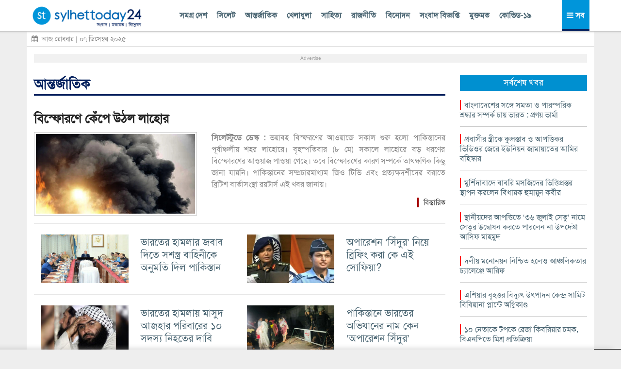

--- FILE ---
content_type: text/html; charset=UTF-8
request_url: https://www.sylhettoday24.news/news/category/International/154
body_size: 11216
content:
<!DOCTYPE html PUBLIC "-//W3C//DTD XHTML 1.0 Strict//EN" "http://www.w3.org/TR/xhtml1/DTD/xhtml1-strict.dtd">
<html lang="en-US">
   <head><meta http-equiv="Content-Type" content="text/html; charset=utf-8">
		
		<meta property="fb:pages" content="567967580002498" />
		<meta http-equiv="X-UA-Compatible" content="IE=edge,chrome=1"/>
		<meta name="viewport" content="width=device-width, initial-scale=1, maximum-scale=1"/>
        <meta name="google-site-verification" content="ZYJZAAOYp5Ielvm_VvW-5I5LrNzxcOCcg1pjbrV6a_s" />
         <meta name="facebook-domain-verification" content="pzz4097pca1sjihvhbdoqrqfeaojh8" />         				<!---
		<script async src="https://cdn.unibotscdn.com/player/mvp/player.js"></script>
        <script async src="https://cdn.unibots.in/headerbidding/common/hb.js"></script> --->
		<script async src="https://pagead2.googlesyndication.com/pagead/js/adsbygoogle.js?client=ca-pub-5248664437668325" crossorigin="anonymous"></script>
	
		
				
		<title>  International - Sylhet Today 24 </title>
		 <meta http-equiv="refresh" content="600"/> 		<meta name="author" content="Sylhet Today 24"/>
		<meta name='designer' content='IT Lab Solutions Ltd.'/>
		<meta name="keywords" content="sylhet news 24,sylhet news online, sylhet news today, sylhet online news 24,sylhet newspaper online,sylhet news 24 com,sylhet beanibazar news,sylhet golapgonj news,সিলেট নিউজ,সিলেটের নিউজ,সিলেট অনলাইন নিউজ,সিলেট খবর,সিলেটের খবর,bd news 24,bangla news 24,all bangla news,banglanews,bd news24,bd news bangla,allbanglanewspaper,online bangla newspaper,bangladesh news 24,bangla news24,sylhet news,bd news 24 bangla,online bangla news,bangla news online,live bangla news,bangladeshi newspaper online,bangla news live,bangla newspaper 24,online bangla newspaper,bangla news24,IT Lab Solutions."/>

					<meta name="description" content="Sylhet Today 24 is the best online Bangla news portal providing news of Sylhet, Bangladesh and international news 24 hour live. Stay for latest Sylhet News."/>
			<meta property="og:description" content="Sylhet Today 24 is the best online Bangla news portal providing news of Sylhet, Bangladesh and international news 24 hour live. Stay for latest Sylhet News."/>  
		
		<meta property="og:image" content="https://www.sylhettoday24.news/images/news/demo.jpg"/>
		<meta name="og:site_name" content="sylhettoday24.news"/>
		<meta name="pagerank™" content="10"/>
		<meta name="alexa" content="100"/>
		<meta name='coverage' content='Worldwide'/>
		<meta name='distribution' content='Global'/>
		<meta name='rating' content='General'/>
		<meta name='revisit-after' content='7 days'/>
		<meta name='robots' content='index,follow'/>
		<link rel="shortcut icon" href="https://www.sylhettoday24.news/images/sylhettoday24.png"/>	
		<link rel="stylesheet" type="text/css" href="https://www.sylhettoday24.news/css/bootstrap.min.css" media="all" />
		<link rel="stylesheet" type="text/css" href="https://www.sylhettoday24.news/css/font-awesome.min.css" media="all" />
		<link rel="stylesheet" type="text/css" href="https://www.sylhettoday24.news/css/menustyles.css" media="all" />
		<link rel="stylesheet" type="text/css" href="https://www.sylhettoday24.news/css/flexslider.css" media="all" />
		<link rel="stylesheet" type="text/css" href="https://www.sylhettoday24.news/css/style.css" media="all" />
		<link rel="stylesheet" type="text/css" href="https://www.sylhettoday24.news/css/animate.css" media="all" />
		<script src="https://www.sylhettoday24.news/js/jquery-1.10.2.min.js"></script>
		<script src='https://www.sylhettoday24.news/js/animate.js' type='text/javascript'></script>

		        
		
		        <!--
		<script>
		  (function(i,s,o,g,r,a,m){i['GoogleAnalyticsObject']=r;i[r]=i[r]||function(){
		  (i[r].q=i[r].q||[]).push(arguments)},i[r].l=1*new Date();a=s.createElement(o),
		  m=s.getElementsByTagName(o)[0];a.async=1;a.src=g;m.parentNode.insertBefore(a,m)
		  })(window,document,'script','//www.google-analytics.com/analytics.js','ga');

		  ga('create', 'UA-58426753-1', 'auto');
		  ga('send', 'pageview');

		</script>
		--->
		
        <!-- Google tag (gtag.js) -->
        <script async src="https://www.googletagmanager.com/gtag/js?id=G-SLDJ8XL4E1"></script>
        <script>
          window.dataLayer = window.dataLayer || [];
          function gtag(){dataLayer.push(arguments);}
          gtag('js', new Date());
        
          gtag('config', 'G-SLDJ8XL4E1');
        </script>

		<!--------------------- FB ----------------------->
		 
		<!---------------------------------------- END OF FB -------------------------------------->

		        
        <style>
            .google-auto-placed{
            display: none !important;
            }
            
            .adsbygoogle{
            display: none !important;
            }
        </style>
        <!-----
        <script type="text/javascript">
			$(window).load(function() {
		        $('.preloader').fadeOut('slow');
			});
		</script>

		<style>
			.preloader {
			position: absolute; top: 0; left: 0; width: 100%; height: 100%; z-index: 99999999; background-image: url('https://www.sylhettoday24.news/images/st_loader.gif'); background-repeat: no-repeat; background-color: #FFF; background-position: center;
			}
		</style> --->
		
		   </head>

   <body> <!--<div class='preloader'> </div>--->
		<div class="header_area_top" style='margin: 64px 0 0 0; background: #FFF;'>
			<div class="container">
				
			<!-- Row Start -->
            <div class="row" style="background-color22:#E71838; height22:3px;">
				<!-----
					<div class="latest_news_top">
						<h4 id="latest_news_top"> সর্বশেষ  </h4>
						<div class="my_wrapper">
							<div class="marquee">
								<span>
								
																		<!-----------
								</span>
							</div>
						</div> <!--------- END OF CLASS MY_WRAPPER ---------->
						<!-----------
					</div>

                  <div class="social_icon">
                    <a href="https://www.facebook.com/sylhettoday24dotcom" target="_blank" title="Facebook"> <img src="images/fb.png" alt="" /> </a>
                    <a href="#"> <img src="images/goog.png" alt="" /> </a>
					<a href="#"> <img src="images/in.png" alt="" /> </a>
                    <a href="#"> <img src="images/tw.png" alt="" /> </a>
                    <a href="#"> <img src="images/bb.png" alt="" /> </a>
                  </div>
				----------------->
            </div><!-- Row End -->
         </div>
      </div>
	  <!-- End Header Area -->

    <div class="container">
        <div class="row" style="background:white; padding:0px 0px 5px 0; display: none;">
            <div class="col-md-4"><!-- Start Column -->
				<div class="logo_img" style='margin-top: 0px;'>
					<a href="https://www.sylhettoday24.news/">
						<img src="https://www.sylhettoday24.news/images/logo.png" alt="সিলেটের খবরের অনলাইন নিউজ পোর্টাল - Popular Online News Site of Sylhet News" style=''/>
					</a>
				</div>
            </div><!-- End Column -->

            <div class="col-md-4 headerFullAd2"><!-- Start Column -->
				<div style="width:100%; height:auto;" class="headAdvertise">
									</div>
            </div><!-- End Column -->
            
            <div class="col-md-4"><!-- Start Column -->
				<div class='socialMediaArea' style='margin-top22: 40px;'>
					<div align='center'>
						<a href='https://www.facebook.com/Sylhettoday24.news/' target='_blank'> <i class="fa fa-facebook" aria-hidden="true"></i> </a>
						<a href='https://twitter.com/SylhettodayBD' target='_blank'> <i class="fa fa-twitter" aria-hidden="true"></i> </a>
						<a href='#'> <i class="fa fa-google-plus" aria-hidden="true"></i> </a>
						<a href='https://www.youtube.com/channel/UCr0fnLbWQqG_Djvms4twhmA' target='_blank'> <i class="fa fa-youtube" aria-hidden="true"></i> </a>
						<a href='https://play.google.com/store/apps/details?id=com.itlabsolutions.sylhettoday24' target='_blank'> <i class="fa fa-android" aria-hidden="true"></i> </a>
					</div>
				</div>
				
				<div class="date" style="float:left; width:100%; color:#666; font-size:14px; text-align:center;">
					রোববার, 					
										০৭ ডিসেম্বর ২০২৫ 
					      
				</div>
            </div><!-- End Column -->
        </div><!-- Row End -->
		
		<div class="row headerFixed hidden-xs hidden-sm">
			<div class='headerDivider'>
				<div class="col-md-3"><!-- Start Column -->
					<div class="logo_img">
						<a href="https://www.sylhettoday24.news/"> <img style='margin:7px 0; height: 50px;' src="https://www.sylhettoday24.news/images/logo.png" alt="Sylhet Today"/></a>
					</div>
				</div><!-- End Column -->
			
				<div class="col-md-9 headerFullAd2">
					<div class='upperMenu'>
						<span class='allTopMenu'>
							<a href='https://www.sylhettoday24.news/news/category/bangladesh'> সমগ্র দেশ  </a>
							<a href='https://www.sylhettoday24.news/news/category/Sylhet'> সিলেট  </a>
							<a href='https://www.sylhettoday24.news/news/category/International'> আন্তর্জাতিক </a>
							<a href='https://www.sylhettoday24.news/news/category/Sports'> খেলাধুলা  </a>
							<a href='https://www.sylhettoday24.news/news/category/Literature'> সাহিত্য </a>
							<a href='https://www.sylhettoday24.news/news/category/Politics'>রাজনীতি </a>
							<!--<a href='https://www.sylhettoday24.news/news/category/Campus'> ক্যাম্পাস </a
							
							<a href='https://www.sylhettoday24.news/news/category/Liberation'> মুক্তিযুদ্ধ   </a>--->
							<a href='https://www.sylhettoday24.news/news/category/Entertainment'> বিনোদন </a>
							<a href='https://www.sylhettoday24.news/news/category/Press_Release'> সংবাদ বিজ্ঞপ্তি  </a>
							<a href='https://www.sylhettoday24.news/opinion'> মুক্তমত </a>
							<a href='https://www.sylhettoday24.news/news/category/coronavirus'> কোভিড-১৯  </a>
						</span>
						
						<a id='menuController'>
							<span class='navMenuOnLink'> <i class="fa fa-bars" aria-hidden="true"></i> সব </span>
							<span class='navMenuCloseLink'> <i class="fa fa-times" aria-hidden="true"></i> সব </span>
						</a>
					</div>
				</div><!-- End Column -->
			</div>
		</div><!-- Row End -->

        <div class="row" style="margin:0px; display: none;">
            <div class="col-md-12" style="padding: 0px;"><!-- Start Column -->
				<div id='cssmenu'>
                  <ul>
                    <li class="col1" style="width22:6.5%;"><a href='https://www.sylhettoday24.news/'>  <i class="fa fa-home fa-lg"></i> </a></li>
					<li class="col2"><a href='https://www.sylhettoday24.news/news/category/bangladesh'> সমগ্র দেশ  </a></li>
                    <li class="col3">
                        <a href='https://www.sylhettoday24.news/news/category/Sylhet'> সিলেট বিভাগ </a>
                        <ul>
							<li>
								<a href='https://www.sylhettoday24.news/news/district/Sylhet'> সিলেট </a>
								<!------
								<ul>
								<li><a href='#'>Sub Product</a></li>
								<li><a href='#'>Sub Product</a></li>
								</ul>
								---------->
							</li>
							<li><a href='https://www.sylhettoday24.news/news/district/Moulvibazar'> মৌলভীবাজার </a></li>
							<li><a href='https://www.sylhettoday24.news/news/district/Habiganj'> হবিগঞ্জ </a></li>
							<li><a href='https://www.sylhettoday24.news/news/district/Sunamganj'> সুনামগঞ্জ </a></li> 
							<li><a href='https://www.sylhettoday24.news/news/subcategory/sylhet-city-corporation-election-2023'> সিটি নির্বাচন ২০২৩ </a></li>
                        </ul>
                     </li>
                    
					<li class="col5"><a href='https://www.sylhettoday24.news/news/category/International'> আন্তর্জাতিক </a></li>
					<li class="col4"><a href='https://www.sylhettoday24.news/news/category/Sports'> খেলাধুলা  </a></li>
					<li class="col5"><a href='https://www.sylhettoday24.news/opinion'> মুক্তমত  </a></li>
					<li class="col3"><a href='https://www.sylhettoday24.news/news/category/Literature'> সাহিত্য </a></li>
					<li class="col2"> <a href='https://www.sylhettoday24.news/news/category/Politics'>রাজনীতি </a> </li>
					<!---<li class="col4"><a href='news/category/Economics'> অর্থনীতি </a></li>--->
					<li class="col6"><a href='https://www.sylhettoday24.news/news/category/Campus'> ক্যাম্পাস </a></li>
					<li><a href='https://www.sylhettoday24.news/news/category/Press_Release'> সংবাদ বিজ্ঞপ্তি  </a></li>
					
					 <!----------
                     <li class="col1"><a href='#'> অন্যান্য </a>
						<ul>
							<li><a href='news/category/National'> জাতীয় </a></li>
							<li><a href='news/category/Travel'> ভ্রমণ  </a></li>
							<li><a href='news/category/Arts'> আর্টস  </a></li>
							<li><a href='news/category/Abroad_Life'> প্রবাস  </a></li>
							<li><a href='news/category/Feature'> ফিচার   </a></li>
							<li><a href='news/category/Column'> কলাম   </a></li>
							<li><a href='news/category/ICT'> আইটি </a></li>
							<li><a href='news/category/Liberation'> মুক্তিযুদ্ধ   </a></li>
							<li><a href='news/category/Life_Style'> লাইফ স্টাইল   </a></li>
							
							<li><a href='news/category/Ekushey_Book_Fair'> একুশে বইমেলা </a></li>
							<li><a href='news/category/social_media'> সোশ্যাল মিডিয়া   </a></li>
						</ul>
					 </li>
					 --------------->
					<li class="col7"><a href='https://www.sylhettoday24.news/news/category/Entertainment'> বিনোদন </a></li>
				</ul>
				
				<ul style="border-top:1px solid #CCC;">
					<li><a href='https://www.sylhettoday24.news/news/category/National'> জাতীয় </a></li>
					<li><a href='https://www.sylhettoday24.news/news/category/ICT'> আইটি </a></li>
					<li><a href='https://www.sylhettoday24.news/news/category/Travel'> ভ্রমণ  </a></li>
					<li><a href='https://www.sylhettoday24.news/news/category/Liberation'> মুক্তিযুদ্ধ   </a></li>
					<li><a href='https://www.sylhettoday24.news/news/category/Abroad_Life'> প্রবাস  </a></li>
					<li><a href='https://www.sylhettoday24.news/news/category/Feature'> ফিচার   </a></li>
					<li><a href='https://www.sylhettoday24.news/news/category/Ekushey_Book_Fair'> একুশে বইমেলা </a></li>
					<li><a href='https://www.sylhettoday24.news/news/category/Column'> কলাম   </a></li>
					<li><a href='https://www.sylhettoday24.news/news/category/Life_Style'> লাইফ স্টাইল   </a></li>
					<li><a href='https://www.sylhettoday24.news/news/category/Arts'> আর্টস  </a></li>
					<li><a href='https://www.sylhettoday24.news/news/category/social_media'> সোশ্যাল মিডিয়া   </a></li>
                  </ul>
               </div>
            </div><!-- End Column -->
        </div><!-- Row End -->
		<!---------------------- HEADER PART ------------------------->
		
		<div class="row hidden-xs hidden-sm" style="margin: 0 -15px 10px -15px; border-bottom: 1px solid #DDD; line-height: 30px;"> 
			<div class="date" style="float:left; color:#888; padding:0 10px; font-size:14px;">
				<i class="fa fa-calendar" aria-hidden="true"></i>&nbsp; আজ রোববার				 | ০৭ ডিসেম্বর ২০২৫ 
				       
			</div>
			
			
					</div>
		
		<div class='popupDiv'> </div>
			
		<!-- Row Start -->
		<div class="row">
			<div class="col-md-12 navMenuBar" style='display: none;'>
			    <div class="col-md-3 bgBlue" style='padding:20px 0; background: #d6dfe8;'>
					<ul>
						<li><a href='https://www.sylhettoday24.news/news/category/bangladesh'><i class="fa fa-angle-right" aria-hidden="true"></i>
সমগ্র দেশ  </a></li>
						<li>
							<a href='https://www.sylhettoday24.news/news/category/Sylhet'><i class="fa fa-angle-right" aria-hidden="true"></i> সিলেট বিভাগ  </a>
							<ul>
								<li><a href='https://www.sylhettoday24.news/news/district/Sylhet'> <i class="fa fa-angle-right" aria-hidden="true"></i> সিলেট </a></li>
								<li><a href='https://www.sylhettoday24.news/news/district/Moulvibazar'> <i class="fa fa-angle-right" aria-hidden="true"></i> মৌলভীবাজার </a></li>
								<li><a href='https://www.sylhettoday24.news/news/district/Habiganj'> <i class="fa fa-angle-right" aria-hidden="true"></i> হবিগঞ্জ </a></li>
								<li><a href='https://www.sylhettoday24.news/news/district/Sunamganj'> <i class="fa fa-angle-right" aria-hidden="true"></i> সুনামগঞ্জ </a></li>
								<li><a href='https://www.sylhettoday24.news/news/subcategory/sylhet-city-corporation-election-2023'> <i class="fa fa-angle-right" aria-hidden="true"></i> সিটি নির্বাচন ২০২৩ </a></li>
							</ul>
						</li>
					</ul>
				</div>
				
				<div class="col-md-3 bgPurple" style='padding:20px 0; background: #e7ebef;'>
					<ul>
						<li class="col2"> <a href='https://www.sylhettoday24.news/news/category/Politics'><i class="fa fa-angle-right" aria-hidden="true"></i> রাজনীতি </a> </li>
						<li class="col6"><a href='https://www.sylhettoday24.news/news/category/Campus'><i class="fa fa-angle-right" aria-hidden="true"></i> ক্যাম্পাস </a></li>
						<li><a href='https://www.sylhettoday24.news/news/category/Liberation'><i class="fa fa-angle-right" aria-hidden="true"></i> মুক্তিযুদ্ধ   </a></li>
						<li class="col7"><a href='https://www.sylhettoday24.news/news/category/Entertainment'><i class="fa fa-angle-right" aria-hidden="true"></i> বিনোদন </a></li>
						<li class="col5"><a href='https://www.sylhettoday24.news/news/category/International'><i class="fa fa-angle-right" aria-hidden="true"></i> আন্তর্জাতিক </a></li>
						<li><a href='https://www.sylhettoday24.news/news/category/Press_Release'><i class="fa fa-angle-right" aria-hidden="true"></i> সংবাদ বিজ্ঞপ্তি  </a></li>
						<li><a href='https://www.sylhettoday24.news/news/category/national_election_2024'><i class="fa fa-angle-right" aria-hidden="true"></i> জাতীয় নির্বাচন ২০২৪ </a></li>
					</ul>
				</div>
				
				<div class="col-md-3 bgGreen" style='padding:20px 0; background: #d6dfe8;'>
					<ul>
						<li><a href='https://www.sylhettoday24.news/news/category/National'><i class="fa fa-angle-right" aria-hidden="true"></i> জাতীয় </a></li>
						<li><a href='https://www.sylhettoday24.news/news/category/Travel'><i class="fa fa-angle-right" aria-hidden="true"></i> ভ্রমণ  </a></li>
						<li><a href='https://www.sylhettoday24.news/news/category/Abroad_Life'><i class="fa fa-angle-right" aria-hidden="true"></i> প্রবাস  </a></li>
						<li><a href='https://www.sylhettoday24.news/news/category/Feature'><i class="fa fa-angle-right" aria-hidden="true"></i> ফিচার </a></li>
						<li><a href='https://www.sylhettoday24.news/news/category/ICT'><i class="fa fa-angle-right" aria-hidden="true"></i> টেকনোলজি </a></li>
						<li><a href='https://www.sylhettoday24.news/news/category/Ekushey_Book_Fair'><i class="fa fa-angle-right" aria-hidden="true"></i> একুশে বইমেলা </a></li>
						<li> <a href="#"> &nbsp;&nbsp;&nbsp;&nbsp;&nbsp; </a></li>
					</ul>
				</div>
				
				<div class="col-md-3 bgRed" style='padding:20px 0; background: #e7ebef;'>
					<ul>
						<li><a href='https://www.sylhettoday24.news/news/category/Arts'><i class="fa fa-angle-right" aria-hidden="true"></i> আর্টস  </a></li>
						<li><a href='https://www.sylhettoday24.news/news/category/Column'><i class="fa fa-angle-right" aria-hidden="true"></i> কলাম   </a></li>
						<!-- <li><a href='https://www.sylhettoday24.news/opinion'><i class="fa fa-angle-right" aria-hidden="true"></i> মুক্তমত </a></li>--->
						<li><a href='https://www.sylhettoday24.news/news/category/Sports'><i class="fa fa-angle-right" aria-hidden="true"></i> খেলাধুলা  </a></li>
						<li><a href='https://www.sylhettoday24.news/news/category/Life_Style'><i class="fa fa-angle-right" aria-hidden="true"></i> লাইফ স্টাইল   </a></li>
						<li><a href='https://www.sylhettoday24.news/news/category/social_media'><i class="fa fa-angle-right" aria-hidden="true"></i> সোশ্যাল মিডিয়া   </a></li>
						<li><a href='https://www.sylhettoday24.news/news/category/sylhet_today_special'><i class="fa fa-angle-right" aria-hidden="true"></i> সিলেট টুডে বিশেষ সংখ্যা    </a></li>
						<li> <a href="#"> &nbsp;&nbsp;&nbsp;&nbsp;&nbsp; </a></li>
					</ul>
				</div>
			</div>
		</div><!-- Row End -->
		
		
				<!-- Row Start -->
		<div class="row">
			<div class="col-md-12">
			    <div style="float:left; width:100%; margin:5px 0; background:#F1F1F1;">
					<div align="center">
					    <p style='font-size: 10px; margin: 2px 0; color: #AAA; font-family: arial;'> Advertise </p>
                        <ins class="adsbygoogle" style="display:inline-block;width:728px;height:90px" data-ad-client="ca-pub-5248664437668325" data-ad-slot="4376639335"></ins> <script> (adsbygoogle = window.adsbygoogle || []).push({}); </script>
					</div>
				</div>
            </div> <!------ END OF COL-MD-12 ------>
        </div> <!------ END OF ROW ------> 		
		<!----------
		<style>
				.stats_container{
				float:left; width: 100%; margin: 0 0 10px 0; font-family: arial; background22: #CE2B37; padding: 0; /* #8ACA2B; */ 
				}
				
				.stats_title{
				float:left; width: 20%; font-size: 15px; text-align: center; color: #CE2B37; /* writing-mode: tb-rl; transform: rotate(-180deg); */ padding: 0 30px; margin: 15px 0; line-height: 20px;
				}
				
				.stats_box{
				float:left; background22: green; text-align: center; width: 100%; padding: 10px 0;
				}
			
				.stats_figure{
				font-size: 26px; font-weight: bold;
				}
				
				.stats_sub_title{
				font-size: 13px; line-height: 15px; margin: 0;
				}
				
				.stats_source{
				float:left; width: 100%; padding: 0; color: #AAA; font-size: 10px; text-align: right; margin: 3px 0 0 0; font-style: italic;
				}
				
				.stats_parameter{
				float:left; width: 100%; padding: 0; color: #007702; font-size: 18px; text-align: center; margin: 0 0 8px 0; letter-spacing: 6px; text-transform: uppercase;
				}
				
				.color-red{
				color: #FF4250;
				}
				
				.color-gray{
				color: #AAAAAA;
				}
				
				.color-lgreen{
				color: #8ACA2B;
				}
				
				.bg-red{
				background: red;
				}
				
				.bg-green{
				background: green;
				}
				
				.bg-lgreen{
				background: #E2EFDA; /* #212121; */
				}
				
				.bg-wheat{
				background: #FFF2CC;
				}
			</style> --->
				
		<style>
		.stats_container{
		float:left; width: 105%; margin: 0 0 10px 0; font-family: arial; padding: 0; /* #8ACA2B; */ padding22: 0 10px 10px 10px; border22: 1px solid #e6e7e8; margin: 0 -5px;
		}
		
		.stats_title{
		float:left; width: 100%; font-size: 12px; text-align: center; color: #b5e6ff; /* writing-mode: tb-rl; transform: rotate(-180deg); */ padding: 0 5px; margin: 0; line-height: 30px; letter-spacing: 1px; background: #004ea5;
		}
		
		.stats_box{
		float:left; background22: green; text-align: right; width: 100%; padding: 7px 5px; border-bottom: 1px solid #EEE;
		}
	
		.stats_figure{
		font-size: 10px; font-weight22: bold;
		}
		
		.stats_sub_title{
		font-size: 11px; line-height: 25px; margin: 0; background: #0090da; color: #EEE !important; text-align: center;
		}
		
		.stats_source{
		float:right; /* width: 100%; */ padding: 0; color: #AAA; font-size: 10px; text-align: right; margin: 3px 0 0 0; font-style: italic; letter-spacing: 0; text-transform: initial;
		}
		
		.stats_parameter{
		float:left; width: 100%; padding: 0; color: #007702; font-size: 11px; text-align: left; margin: 8px 0 5px 0; letter-spacing: 3px; text-transform: uppercase;
		}
		
		.color-red{
		color: #FF4250;
		}
		
		.color-gray{
		color: #888;
		}
		
		.color-lgreen{
		color: #65a209; /* #8ACA2B; */
		}
		
		.bg-red{
		background: red;
		}
		
		.bg-green{
		background: green;
		}
		
		.bg-lgreen{
		background22: #E2EFDA; /* #212121; */
		}
		
		.bg-wheat{
		background22: #FFF2CC;
		}
	</style>         <div class="row">
            <div class="col-md-9"><!-- Column Start -->
										<div id="headingCat"> <h4> আন্তর্জাতিক</h4> </div>

						<div class="single_post" style="width:100%; float:left;">
							<div class="row">
								<div class="col-md-12  title_four">
									<h3 style='font-size: 26px; overflow: visible; padding: 0; border: none;'>
										<a href="https://www.sylhettoday24.news/news/details/International/161730"> 
											বিস্ফোরণে কেঁপে উঠল লাহোর 
										</a>
									</h3>
										
									<!--
									<div class="date_time">
									   <p class="published text-left"><span class="fa fa-clock-o"></span><strong>&nbsp;প্রকাশিত: </strong>  </p>
									</div>
									---->
								</div>
							</div>
						  
							<div class="row">
								 <div class="col-md-5 add_img">
																			<img src="https://www.sylhettoday24.news/images/news/161730.jpeg" title="বিস্ফোরণে কেঁপে উঠল লাহোর "/>
																	 </div>
								 
								 <div class="col-md-7 catDescription">
									<p>
										<strong>
											সিলেটটুডে ডেস্ক : 										</strong>

										ভয়াবহ বিস্ফরণের আওয়াজে সকাল শুরু হলো পাকিস্তানের পূর্বাঞ্চলীয় শহর লাহোরে।
বৃহস্পতিবার (৮ মে) সকালে লাহোরে বড় ধরণের বিস্ফোরণের আওয়াজ পাওয়া গেছে। তবে বিস্ফোরণের কারণ সম্পর্কে তাৎক্ষণিক কিছু জানা যায়নি।
পাকিস্তানের সম্প্রচারমাধ্যম জিও টিভি এবং প্রত্যক্ষদর্শীদের বরাতে ব্রিটিশ বার্তাসংস্থা রয়টার্স এই খবর জানায়।									</p>
									<a class="more-news" href="https://www.sylhettoday24.news/news/details/International/161730"> বিস্তারিত </a>
								 </div>
							</div>
						</div> <!------------- END OF CLASS SINGLE_POST ------------->
						<hr/ style="margin:15px 0; background:none; border: none; border-bottom: 1px solid #e7e7e7;">								<!-----------
								<div style="float:left; width:100%; margin:10px 0 5px 0; padding:5px 0;border:1px solid #DDD;">
									<div align="center">
										<div id="538571671_728x90" style="width:728px;height:90px;margin:0;padding:0">
										  <noscript><iframe id="b8b2ace2eb" name="b8b2ace2eb" src="//raiseit-d.openx.net/w/1.0/afr?auid=538571671&cb={random}" frameborder="0" scrolling="no" width="728" height="90"><a href="//raiseit-d.openx.net/w/1.0/rc?cs=b8b2ace2eb&cb={random}" ><img src="//raiseit-d.openx.net/w/1.0/ai?auid=538571671&cs=b8b2ace2eb&cb={random}" border="0" alt=""></a></iframe></noscript>
										</div>
										<script type="text/javascript">
										  var OX_ads = OX_ads || [];
										  OX_ads.push({
											 slot_id: "538571671_728x90",
											 auid: "538571671"
										  });
										</script>

										<script type="text/javascript" src="//raiseit-d.openx.net/w/1.0/jstag"></script>
									</div>
								</div>
								
								
								
								<div style="float:left; width:100%; margin:10px 0 5px 0; padding:5px 0; border:1px solid #DDD;">
									<div align="center">
										
										<div id="538571670_300x250" style="width:300px;height:250px;margin:0;padding:0">
										  <noscript><iframe id="59708f399e" name="59708f399e" src="//raiseit-d.openx.net/w/1.0/afr?auid=538571670&cb={random}" frameborder="0" scrolling="no" width="300" height="250"><a href="//raiseit-d.openx.net/w/1.0/rc?cs=59708f399e&cb={random}" ><img src="//raiseit-d.openx.net/w/1.0/ai?auid=538571670&cs=59708f399e&cb={random}" border="0" alt=""></a></iframe></noscript>
										</div>
										<script type="text/javascript">
										  var OX_ads = OX_ads || [];
										  OX_ads.push({
											 slot_id: "538571670_300x250",
											 auid: "538571670"
										  });
										</script>

										<script type="text/javascript" src="//raiseit-d.openx.net/w/1.0/jstag"></script>
									</div>
								</div>
								------------>
								
															<div class="col-md-6">
								<div class="single_exclusive" style="margin: 0; padding: 7px 0;">
																			<img class='img-circle' style='width:180px; height:100px;border-radius: 0; margin: 0 25px 0 0;' src="https://www.sylhettoday24.news/images/news/thumb/161723.jpeg" title="ভারতের হামলার জবাব দিতে সশস্ত্র বাহিনীকে অনুমতি দিল পাকিস্তান "/> 									<h5 style='margin: 0; line-height: 26px; font-size: 21px;'> <a style='border:none; padding:0;' href="https://www.sylhettoday24.news/news/details/International/161723"> ভারতের হামলার জবাব দিতে সশস্ত্র বাহিনীকে অনুমতি দিল পাকিস্তান </a></h5>
								</div> 
								<!------
								<div class="single_archive">
									<div class="single_exclusive" style="max-height:60; min-height:60px; margin:0;">
										<h5>
											<a href="https://www.sylhettoday24.news/news/details/International/161723"> 
												ভারতের হামলার জবাব দিতে সশস্ত্র বাহিনীকে অনুমতি দিল পাকিস্তান 
										
											</a>
										</h5>
									</div>
								</div> ----->
							</div>
														<div class="col-md-6">
								<div class="single_exclusive" style="margin: 0; padding: 7px 0;">
																			<img class='img-circle' style='width:180px; height:100px;border-radius: 0; margin: 0 25px 0 0;' src="https://www.sylhettoday24.news/images/news/thumb/161722.jpeg" title="অপারেশন ‘সিঁদুর’ নিয়ে ব্রিফিং করা কে এই সোফিয়া? "/> 									<h5 style='margin: 0; line-height: 26px; font-size: 21px;'> <a style='border:none; padding:0;' href="https://www.sylhettoday24.news/news/details/International/161722"> অপারেশন ‘সিঁদুর’ নিয়ে ব্রিফিং করা কে এই সোফিয়া? </a></h5>
								</div> 
								<!------
								<div class="single_archive">
									<div class="single_exclusive" style="max-height:60; min-height:60px; margin:0;">
										<h5>
											<a href="https://www.sylhettoday24.news/news/details/International/161722"> 
												অপারেশন ‘সিঁদুর’ নিয়ে ব্রিফিং করা কে এই সোফিয়া? 
										
											</a>
										</h5>
									</div>
								</div> ----->
							</div>
							<hr/ style="margin:15px 0; background:none; border: none; border-bottom: 1px solid #e7e7e7;">							<div class="col-md-6">
								<div class="single_exclusive" style="margin: 0; padding: 7px 0;">
																			<img class='img-circle' style='width:180px; height:100px;border-radius: 0; margin: 0 25px 0 0;' src="https://www.sylhettoday24.news/images/news/thumb/161721.jpeg" title="ভারতের হামলায় মাসুদ আজহার পরিবারের ১০ সদস্য নিহতের দাবি "/> 									<h5 style='margin: 0; line-height: 26px; font-size: 21px;'> <a style='border:none; padding:0;' href="https://www.sylhettoday24.news/news/details/International/161721"> ভারতের হামলায় মাসুদ আজহার পরিবারের ১০ সদস্য নিহতের দাবি </a></h5>
								</div> 
								<!------
								<div class="single_archive">
									<div class="single_exclusive" style="max-height:60; min-height:60px; margin:0;">
										<h5>
											<a href="https://www.sylhettoday24.news/news/details/International/161721"> 
												ভারতের হামলায় মাসুদ আজহার পরিবারের ১০ সদস্য নিহতের দাবি 
										
											</a>
										</h5>
									</div>
								</div> ----->
							</div>
														<div class="col-md-6">
								<div class="single_exclusive" style="margin: 0; padding: 7px 0;">
																			<img class='img-circle' style='width:180px; height:100px;border-radius: 0; margin: 0 25px 0 0;' src="https://www.sylhettoday24.news/images/news/thumb/161717.jpeg" title="পাকিস্তানে ভারতের অভিযানের নাম কেন ‘অপারেশন সিঁদুর’ "/> 									<h5 style='margin: 0; line-height: 26px; font-size: 21px;'> <a style='border:none; padding:0;' href="https://www.sylhettoday24.news/news/details/International/161717"> পাকিস্তানে ভারতের অভিযানের নাম কেন ‘অপারেশন সিঁদুর’ </a></h5>
								</div> 
								<!------
								<div class="single_archive">
									<div class="single_exclusive" style="max-height:60; min-height:60px; margin:0;">
										<h5>
											<a href="https://www.sylhettoday24.news/news/details/International/161717"> 
												পাকিস্তানে ভারতের অভিযানের নাম কেন ‘অপারেশন সিঁদুর’ 
										
											</a>
										</h5>
									</div>
								</div> ----->
							</div>
							<hr/ style="margin:15px 0; background:none; border: none; border-bottom: 1px solid #e7e7e7;">							<div class="col-md-6">
								<div class="single_exclusive" style="margin: 0; padding: 7px 0;">
																			<img class='img-circle' style='width:180px; height:100px;border-radius: 0; margin: 0 25px 0 0;' src="https://www.sylhettoday24.news/images/news/thumb/161715.jpeg" title="ভারতের হামলায় নিহত ২৬, দাবি পাকিস্তানের "/> 									<h5 style='margin: 0; line-height: 26px; font-size: 21px;'> <a style='border:none; padding:0;' href="https://www.sylhettoday24.news/news/details/International/161715"> ভারতের হামলায় নিহত ২৬, দাবি পাকিস্তানের </a></h5>
								</div> 
								<!------
								<div class="single_archive">
									<div class="single_exclusive" style="max-height:60; min-height:60px; margin:0;">
										<h5>
											<a href="https://www.sylhettoday24.news/news/details/International/161715"> 
												ভারতের হামলায় নিহত ২৬, দাবি পাকিস্তানের 
										
											</a>
										</h5>
									</div>
								</div> ----->
							</div>
														<div class="col-md-6">
								<div class="single_exclusive" style="margin: 0; padding: 7px 0;">
																			<img class='img-circle' style='width:180px; height:100px;border-radius: 0; margin: 0 25px 0 0;' src="https://www.sylhettoday24.news/images/news/thumb/161714.jpeg" title="পাকিস্তানে হামলা: ইত্তেহাদুল মুসলিমিন নেতা ওয়াইসিও স্বাগত জানালেন "/> 									<h5 style='margin: 0; line-height: 26px; font-size: 21px;'> <a style='border:none; padding:0;' href="https://www.sylhettoday24.news/news/details/International/161714"> পাকিস্তানে হামলা: ইত্তেহাদুল মুসলিমিন নেতা ওয়াইসিও স্বাগত জানালেন </a></h5>
								</div> 
								<!------
								<div class="single_archive">
									<div class="single_exclusive" style="max-height:60; min-height:60px; margin:0;">
										<h5>
											<a href="https://www.sylhettoday24.news/news/details/International/161714"> 
												পাকিস্তানে হামলা: ইত্তেহাদুল মুসলিমিন নেতা ওয়াইসিও স্বাগত জানালেন 
										
											</a>
										</h5>
									</div>
								</div> ----->
							</div>
							<hr/ style="margin:15px 0; background:none; border: none; border-bottom: 1px solid #e7e7e7;">							<div class="col-md-6">
								<div class="single_exclusive" style="margin: 0; padding: 7px 0;">
																			<img class='img-circle' style='width:180px; height:100px;border-radius: 0; margin: 0 25px 0 0;' src="https://www.sylhettoday24.news/images/news/thumb/161712.jpeg" title="ভারত-পাকিস্তান উত্তেজনায় চীনের উদ্বেগ "/> 									<h5 style='margin: 0; line-height: 26px; font-size: 21px;'> <a style='border:none; padding:0;' href="https://www.sylhettoday24.news/news/details/International/161712"> ভারত-পাকিস্তান উত্তেজনায় চীনের উদ্বেগ </a></h5>
								</div> 
								<!------
								<div class="single_archive">
									<div class="single_exclusive" style="max-height:60; min-height:60px; margin:0;">
										<h5>
											<a href="https://www.sylhettoday24.news/news/details/International/161712"> 
												ভারত-পাকিস্তান উত্তেজনায় চীনের উদ্বেগ 
										
											</a>
										</h5>
									</div>
								</div> ----->
							</div>
														<div class="col-md-6">
								<div class="single_exclusive" style="margin: 0; padding: 7px 0;">
																			<img class='img-circle' style='width:180px; height:100px;border-radius: 0; margin: 0 25px 0 0;' src="https://www.sylhettoday24.news/images/news/thumb/161711.jpeg" title="পাকিস্তানের ৯ ‘জঙ্গি ঘাঁটি’তে ভারতের হামলা, নিহত ৮ "/> 									<h5 style='margin: 0; line-height: 26px; font-size: 21px;'> <a style='border:none; padding:0;' href="https://www.sylhettoday24.news/news/details/International/161711"> পাকিস্তানের ৯ ‘জঙ্গি ঘাঁটি’তে ভারতের হামলা, নিহত ৮ </a></h5>
								</div> 
								<!------
								<div class="single_archive">
									<div class="single_exclusive" style="max-height:60; min-height:60px; margin:0;">
										<h5>
											<a href="https://www.sylhettoday24.news/news/details/International/161711"> 
												পাকিস্তানের ৯ ‘জঙ্গি ঘাঁটি’তে ভারতের হামলা, নিহত ৮ 
										
											</a>
										</h5>
									</div>
								</div> ----->
							</div>
							<hr/ style="margin:15px 0; background:none; border: none; border-bottom: 1px solid #e7e7e7;">							<div class="col-md-6">
								<div class="single_exclusive" style="margin: 0; padding: 7px 0;">
																			<img class='img-circle' style='width:180px; height:100px;border-radius: 0; margin: 0 25px 0 0;' src="https://www.sylhettoday24.news/images/news/thumb/161710.jpeg" title="ভারতের ৫ যুদ্ধবিমান ‘ভূপাতিত’ "/> 									<h5 style='margin: 0; line-height: 26px; font-size: 21px;'> <a style='border:none; padding:0;' href="https://www.sylhettoday24.news/news/details/International/161710"> ভারতের ৫ যুদ্ধবিমান ‘ভূপাতিত’ </a></h5>
								</div> 
								<!------
								<div class="single_archive">
									<div class="single_exclusive" style="max-height:60; min-height:60px; margin:0;">
										<h5>
											<a href="https://www.sylhettoday24.news/news/details/International/161710"> 
												ভারতের ৫ যুদ্ধবিমান ‘ভূপাতিত’ 
										
											</a>
										</h5>
									</div>
								</div> ----->
							</div>
														<div class="col-md-6">
								<div class="single_exclusive" style="margin: 0; padding: 7px 0;">
																			<img class='img-circle' style='width:180px; height:100px;border-radius: 0; margin: 0 25px 0 0;' src="https://www.sylhettoday24.news/images/news/thumb/161709.jpeg" title="সন্ত্রাসবাদের বিরুদ্ধে বিশ্বকে জিরো টলারেন্স দেখাতে হবে: জয়শঙ্কর "/> 									<h5 style='margin: 0; line-height: 26px; font-size: 21px;'> <a style='border:none; padding:0;' href="https://www.sylhettoday24.news/news/details/International/161709"> সন্ত্রাসবাদের বিরুদ্ধে বিশ্বকে জিরো টলারেন্স দেখাতে হবে: জয়শঙ্কর </a></h5>
								</div> 
								<!------
								<div class="single_archive">
									<div class="single_exclusive" style="max-height:60; min-height:60px; margin:0;">
										<h5>
											<a href="https://www.sylhettoday24.news/news/details/International/161709"> 
												সন্ত্রাসবাদের বিরুদ্ধে বিশ্বকে জিরো টলারেন্স দেখাতে হবে: জয়শঙ্কর 
										
											</a>
										</h5>
									</div>
								</div> ----->
							</div>
							<hr/ style="margin:15px 0; background:none; border: none; border-bottom: 1px solid #e7e7e7;">							<div class="col-md-6">
								<div class="single_exclusive" style="margin: 0; padding: 7px 0;">
																			<img class='img-circle' style='width:180px; height:100px;border-radius: 0; margin: 0 25px 0 0;' src="https://www.sylhettoday24.news/images/news/thumb/161670.jpeg" title="পাকিস্তানি রেঞ্জারকে আটক করল ভারত, নিয়ন্ত্রণরেখায় সংঘর্ষ "/> 									<h5 style='margin: 0; line-height: 26px; font-size: 21px;'> <a style='border:none; padding:0;' href="https://www.sylhettoday24.news/news/details/International/161670"> পাকিস্তানি রেঞ্জারকে আটক করল ভারত, নিয়ন্ত্রণরেখায় সংঘর্ষ </a></h5>
								</div> 
								<!------
								<div class="single_archive">
									<div class="single_exclusive" style="max-height:60; min-height:60px; margin:0;">
										<h5>
											<a href="https://www.sylhettoday24.news/news/details/International/161670"> 
												পাকিস্তানি রেঞ্জারকে আটক করল ভারত, নিয়ন্ত্রণরেখায় সংঘর্ষ 
										
											</a>
										</h5>
									</div>
								</div> ----->
							</div>
														<div class="col-md-6">
								<div class="single_exclusive" style="margin: 0; padding: 7px 0;">
																			<img class='img-circle' style='width:180px; height:100px;border-radius: 0; margin: 0 25px 0 0;' src="https://www.sylhettoday24.news/images/news/thumb/161661.jpeg" title="অস্ট্রেলিয়ায় অ্যান্থনি আলবানিজ প্রধানমন্ত্রী হিসেবে পুনর্নির্বাচিত "/> 									<h5 style='margin: 0; line-height: 26px; font-size: 21px;'> <a style='border:none; padding:0;' href="https://www.sylhettoday24.news/news/details/International/161661"> অস্ট্রেলিয়ায় অ্যান্থনি আলবানিজ প্রধানমন্ত্রী হিসেবে পুনর্নির্বাচিত </a></h5>
								</div> 
								<!------
								<div class="single_archive">
									<div class="single_exclusive" style="max-height:60; min-height:60px; margin:0;">
										<h5>
											<a href="https://www.sylhettoday24.news/news/details/International/161661"> 
												অস্ট্রেলিয়ায় অ্যান্থনি আলবানিজ প্রধানমন্ত্রী হিসেবে পুনর্নির্বাচিত 
										
											</a>
										</h5>
									</div>
								</div> ----->
							</div>
							<hr/ style="margin:15px 0; background:none; border: none; border-bottom: 1px solid #e7e7e7;">							<div class="col-md-6">
								<div class="single_exclusive" style="margin: 0; padding: 7px 0;">
																			<img class='img-circle' style='width:180px; height:100px;border-radius: 0; margin: 0 25px 0 0;' src="https://www.sylhettoday24.news/images/news/thumb/161652.jpeg" title="গাজায় ইসরায়েলের বিমান হামলায় নিহত ৪৩ "/> 									<h5 style='margin: 0; line-height: 26px; font-size: 21px;'> <a style='border:none; padding:0;' href="https://www.sylhettoday24.news/news/details/International/161652"> গাজায় ইসরায়েলের বিমান হামলায় নিহত ৪৩ </a></h5>
								</div> 
								<!------
								<div class="single_archive">
									<div class="single_exclusive" style="max-height:60; min-height:60px; margin:0;">
										<h5>
											<a href="https://www.sylhettoday24.news/news/details/International/161652"> 
												গাজায় ইসরায়েলের বিমান হামলায় নিহত ৪৩ 
										
											</a>
										</h5>
									</div>
								</div> ----->
							</div>
														<div class="col-md-6">
								<div class="single_exclusive" style="margin: 0; padding: 7px 0;">
																			<img class='img-circle' style='width:180px; height:100px;border-radius: 0; margin: 0 25px 0 0;' src="https://www.sylhettoday24.news/images/news/thumb/161651.jpeg" title="সিন্ধুর পানিপ্রবাহ বন্ধ করলে ভারতে হামলার হুঁশিয়ারি পাকিস্তানের "/> 									<h5 style='margin: 0; line-height: 26px; font-size: 21px;'> <a style='border:none; padding:0;' href="https://www.sylhettoday24.news/news/details/International/161651"> সিন্ধুর পানিপ্রবাহ বন্ধ করলে ভারতে হামলার হুঁশিয়ারি পাকিস্তানের </a></h5>
								</div> 
								<!------
								<div class="single_archive">
									<div class="single_exclusive" style="max-height:60; min-height:60px; margin:0;">
										<h5>
											<a href="https://www.sylhettoday24.news/news/details/International/161651"> 
												সিন্ধুর পানিপ্রবাহ বন্ধ করলে ভারতে হামলার হুঁশিয়ারি পাকিস্তানের 
										
											</a>
										</h5>
									</div>
								</div> ----->
							</div>
							<hr/ style="margin:15px 0; background:none; border: none; border-bottom: 1px solid #e7e7e7;">					
					<div id="paginationDiv">
						<div align="center">
							<div id="pagination"><a href="https://www.sylhettoday24.news/news/category/International/">&lsaquo; First</a>&nbsp;&nbsp;<a href="https://www.sylhettoday24.news/news/category/International/139">&lt;</a>&nbsp;<a href="https://www.sylhettoday24.news/news/category/International/90">7</a>&nbsp;<a href="https://www.sylhettoday24.news/news/category/International/105">8</a>&nbsp;<a href="https://www.sylhettoday24.news/news/category/International/120">9</a>&nbsp;<a href="https://www.sylhettoday24.news/news/category/International/135">10</a>&nbsp;<strong>11</strong>&nbsp;<a href="https://www.sylhettoday24.news/news/category/International/165">12</a>&nbsp;<a href="https://www.sylhettoday24.news/news/category/International/180">13</a>&nbsp;<a href="https://www.sylhettoday24.news/news/category/International/195">14</a>&nbsp;<a href="https://www.sylhettoday24.news/news/category/International/210">15</a>&nbsp;<a href="https://www.sylhettoday24.news/news/category/International/165">&gt;</a>&nbsp;&nbsp;<a href="https://www.sylhettoday24.news/news/category/International/10230">Last &rsaquo;</a></div>						</div>
					</div>
					            </div><!-- Column End -->
			
			<div class="col-md-3">
				<!-- Start Column -->
				<div class="latest">
					<h4 style="margin-top: 30px;"> সর্বশেষ খবর </h4>
				</div>
											<div style="" class="single_exclusive">
																
								<h5>
									<a href="https://www.sylhettoday24.news/news/details/National/165868"> 
										বাংলাদেশের সঙ্গে সমতা ও পারস্পরিক শ্রদ্ধার সম্পর্ক চায় ভারত : প্রণয় ভার্মা  
									</a>
								</h5>
							</div>
													<div style="" class="single_exclusive">
																
								<h5>
									<a href="https://www.sylhettoday24.news/news/details/bangladesh/165867"> 
										প্রবাসীর স্ত্রীকে কুপ্রস্তাব ও আপত্তিকর ভিডিওর জেরে ইউনিয়ন জামায়াতের আমির বহিস্কার  
									</a>
								</h5>
							</div>
													<div style="" class="single_exclusive">
																
								<h5>
									<a href="https://www.sylhettoday24.news/news/details/International/165866"> 
										মুর্শিদাবাদে বাবরি মসজিদের ভিত্তিপ্রস্তর স্থাপন করলেন বিধায়ক হুমায়ুন কবীর  
									</a>
								</h5>
							</div>
													<div style="" class="single_exclusive">
																
								<h5>
									<a href="https://www.sylhettoday24.news/news/details/bangladesh/165865"> 
										স্থানীয়দের আপত্তিতে ‘৩৬ জুলাই সেতু’ নামে সেতুর উদ্বোধন করতে পারলেন না উপদেষ্টা আসিফ মাহমুদ  
									</a>
								</h5>
							</div>
													<div style="" class="single_exclusive">
																
								<h5>
									<a href="https://www.sylhettoday24.news/news/details/Sylhet/165864"> 
										দলীয় মনোনয়ন নিশ্চিত হলেও আঞ্চলিকতার চ্যালেঞ্জে আরিফ  
									</a>
								</h5>
							</div>
													<div style="" class="single_exclusive">
																
								<h5>
									<a href="https://www.sylhettoday24.news/news/details/Sylhet/165863"> 
										এশিয়ার বৃহত্তর বিদ্যুৎ উৎপাদন কেন্দ্র সামিট বিবিয়ানা প্লান্টে অগ্নিকাণ্ড  
									</a>
								</h5>
							</div>
													<div style="" class="single_exclusive">
																
								<h5>
									<a href="https://www.sylhettoday24.news/news/details/Sylhet/165862"> 
										১০ নেতাকে টপকে রেজা কিবরিয়ার চমক, বিএনপিতে মিশ্র প্রতিক্রিয়া  
									</a>
								</h5>
							</div>
													<div style="" class="single_exclusive">
																
								<h5>
									<a href="https://www.sylhettoday24.news/news/details/National/165861"> 
										সাবেক লাক্স সুন্দরী সোহানিয়া এখন ইউএনও  
									</a>
								</h5>
							</div>
													<div style="" class="single_exclusive">
																
								<h5>
									<a href="https://www.sylhettoday24.news/news/details/National/165860"> 
										স্বাস্থ্যের ডিজির সঙ্গে চিকিৎসকের তর্কের ভিডিও ভাইরাল, বরখাস্তের নির্দেশ  
									</a>
								</h5>
							</div>
													<div style="" class="single_exclusive">
																
								<h5>
									<a href="https://www.sylhettoday24.news/news/details/National/165859"> 
										তফসিল ঘোষণা কবে, এখনো ঠিক হয়নি  
									</a>
								</h5>
							</div>
													<div style="" class="single_exclusive">
																
								<h5>
									<a href="https://www.sylhettoday24.news/news/details/Feature/165858"> 
										ভূমিকম্পের ঝুঁকি ও অরক্ষিত শিক্ষাঙ্গন: উদ্ধার মহড়া সময়ের দাবি  
									</a>
								</h5>
							</div>
													<div style="" class="single_exclusive">
																
								<h5>
									<a href="https://www.sylhettoday24.news/news/details/Sylhet/165857"> 
										নির্বাচন ভণ্ডুল করার পায়তারা চলছে: শফিকুর রহমান  
									</a>
								</h5>
							</div>
										<!------
				<div class="latest">
					<h4 style="margin-top: 32px;">সর্বাধিক পঠিত</h4>
				</div> ------>
			   
				            </div>  <!------- END OF COLUMN -------->
         </div> <hr/>
		 	<style> 
    	#footer_links{
    	color: #65aaff; transition: 0.2s; text-decoration: none;
    	}
    	    #footer_links:hover{
    	    text-decoration:underline;
    	    }
	</style>
                	
		</div>
	  
		<!-- Footer Arrea -->
		<div class="footer_top_area">
			 <div class="container">
				<div class="row footer"><!-- Row Start -->
					
					<div class="col-md-3"><!-- Start Column -->
						<a href="https://www.sylhettoday24.news/">
							<div align="center">
								<img id="footerSpecialLogo" style='margin-top: 30px; background: #FFF; border-radius: 10px; padding: 10px 15px; width: auto;' src="https://www.sylhettoday24.news/images/logo.png" alt="sylhettoday24"/>
							</div>
						</a>
					</div><!-- End Column -->
					
                	<div class="col-md-5"><!-- Start Column -->
                	  <div class="footer-b section">
                		 <div class="main">
                			<div class="copyright">
                				<!-- <p style="font-size:12pt;"> প্রধান সম্পাদক : <a href='http://kabiraahmed.com/ব্যক্তিগত/' target='_blank' style='color: #DDD; text-decoration: none;'>কবির য়াহমদ </a> <br/> সহকারী সম্পাদক : নন্দলাল গোপ </p> <br/>
                				---><p> <br/><br/>
                					<i class="fa fa-phone"> </i> &nbsp; ৮৮ ০১৭ ১৪৩৪ ৯৩৯৩   &nbsp;
                					<i class="fa fa-envelope only"> </i> &nbsp; <span style="font-family:arial;">sylhettoday24@gmail.com </span> <br/>
                				
                					<a id="LogInBar" target="_blank" href="https://www.sylhettoday24.news/auth/login" rel="nofollow" style="color:#FFF;"> 
                						<i class="fa fa-cog"></i>
                					</a> 
                					&nbsp; টুডে মিডিয়া গ্রুপ কর্তৃক সর্বস্বত্ব সংরক্ষিত। &nbsp;
                					&copy; ২০১৪ - ২০২৫ <br/>
                				</p>
                			</div>
                		 </div>
                	  </div>
                	</div><!-- End Column -->
                	
                	<div class="col-md-4"><!-- Start Column -->
                	  <div class="footer-b section">
                		 <div class="main">
                			<div class="copyright">
                				<p> ৭/ডি-১ (৭ম তলা), ব্লু ওয়াটার শপিং সিটি, <br/> জিন্দাবাজার, সিলেট - ৩১০০, বাংলাদেশ। <br/> </p> <br/>
                				<p style="font-family:arial; font-size: 14px;"> 7/D-1 (6th floor), Blue Water Shopping City, <br/> Zindabazar, Sylhet-3100, Bangladesh. </p>
                			    <span style='font-family: arial; font-size: 13px;'>
                			    <a id='footer_links' href='https://www.sylhettoday24.news/about-us'> About Us </a> &nbsp; | &nbsp; <a id='footer_links' href='https://www.sylhettoday24.news/privacy-policy'> Privacy Policy </a> &nbsp; | &nbsp; <a id='footer_links' href='https://www.sylhettoday24.news/newsletter'> Newsletter </a> </span>
                			</div>
                		 </div>
                	  </div>
                	</div><!-- End Column -->
				</div><!-- Row End -->
			 </div>
		</div>
	  
	  
      <div class="footer_area_bottom">
         <div class="container" style="background:#002C56;">
            <div class="row copy"><!-- Row Start -->
               <div class="col-md-12"><!-- Start Column -->
                  <div class="copy">
                    <p style="font-family:arial,solaimanlipi;"> <span class="copyDesign">Design and Developed by </span><a href="http://itlabsolutions.com/" target="_blank" title="IT Lab Solutions +88 018 4248 5222"> 
						<span class="copyDesign">
							<img src="https://www.sylhettoday24.news/images/itlabsolutions.png" alt="Web Design & IT Company in Bangladesh" title="IT Lab Solutions - 018 4248 5222" style="width:50px; margin:0 6px;"/>  IT Lab Solutions Ltd. 
						</span> 
					</a> 
					 
					 
					 </p>
                  </div>
               </div><!-- End Column -->
            </div><!-- Row End -->
         </div>
      </div>
    
            <style>
            #closeBar2{
            width: 70px; background: #212121; padding: 5px; font-family: arial; text-transform: uppercase; color: #FFF; font-size: 12px; letter-spacing: 1px;
            }
        </style>
          
        <div id="advertise_bottom" style="position:fixed; bottom:0; width:100%; margin: 0 auto; z-index:20000; background: #f7f7f7eb; box-shadow: -20px 2px 11px 2px #a9a9a9;">
    		<div style="position:absolute; margin-top:0px; z-index:15; right:0;">
    			<a href="Javascript:void(0);" onClick="document.getElementById('advertise_bottom').style.display='none'"> <span id='closeBar2'> CLOSE </span>
    				<!-- <img id="closeBar2" src="https://www.sylhettoday24.news/images/close-big222.jpg" alt="close" height="25" style="float: right; width:70px; border:none;"/> ---> 
    			</a>
    		</div>
    
            <div align='center'>  </div>
    	</div> 	  
	  
	  <!-- Carousel Js -->
      <script type="text/javascript">
         $(window).load(function() {
             $("#flexiselDemo1").flexisel();
             $("#flexiselDemo2").flexisel({
                 enableResponsiveBreakpoints: true,
                 responsiveBreakpoints: { 
                     portrait: { 
                         changePoint:480,
                         visibleItems: 1
                     }, 
                     landscape: { 
                         changePoint:640,
                         visibleItems: 2
                     },
                     tablet: { 
                         changePoint:768,
                         visibleItems: 3
                     }
                 }
             });
         
             $("#flexiselDemo3").flexisel({
                 visibleItems: 5,
                 animationSpeed: 1000,
                 autoPlay: true,
                 autoPlaySpeed: 3000,            
                 pauseOnHover: true,
                 enableResponsiveBreakpoints: true,
                 responsiveBreakpoints: { 
                     portrait: { 
                         changePoint:480,
                         visibleItems: 1
                     }, 
                     landscape: { 
                         changePoint:640,
                         visibleItems: 2
                     },
                     tablet: { 
                         changePoint:768,
                         visibleItems: 3
                     }
                 }
             });
         
             $("#flexiselDemo4").flexisel({
                 clone:false
             });
             
         });
      </script> 
	  
	  <!-- Flexislider Js -->
      <script src="https://www.sylhettoday24.news/js/jquery.flexisel.js"></script>
	  <!-- Script Js -->
      <script src="https://www.sylhettoday24.news/js/script.js"></script>
	  <!-- Bootstrap Js -->
      <script src="https://www.sylhettoday24.news/js/bootstrap.min.js"></script>
        <!------
        <script type="text/javascript">
        var infolinks_pid = 2848238;
        var infolinks_wsid = 0;
        </script>
        <script type="text/javascript" src="http://resources.infolinks.com/js/infolinks_main.js"></script>
                    
	    <script>
            $('a').click(function(evvntt){
                evvntt.preventDefault();
                var url = $(this).attr('href');
                //alert(url);
                var res = url.split(".news");
                res = res[0]+'.news/index.php'+res[1];
                window.location.href = res;
            });
        </script> ------->
        
        <script type='text/javascript'>
			$(document).ready(function (){
				/***********
				$('.prev_news').hide();
				$('.next_news').hide();

				$("#click_prev").hover(function(){
						
						$(".prev_news").fadeIn(500);
						$(".prev_news").css("background-color", "white");
						$(".prev_news").css("padding", "10px");
						$(".prev_news").css("border-radius", "5px");
						$(".prev_news").css("width", "250px");
						
						$(".fa-chevron-left").css("display", "none");
						$("#click_prev").css("width", "270px");
						$("#click_prev").css("height", "auto");
					}, function(){
						$("#click_prev").on('mouseleave blur', function(){
							$(".prev_news").animate({width: '250px'});
							$(".prev_news").hide();
							$("#click_prev").css("width", "auto");
							$(".fa-chevron-left").css("display", "block");
						});
				});
				
				$("#click_prev").on('mouseleave blur', function(){
					$(".prev_news").animate({width: '250px'});
					$(".prev_news").hide();
					$("#click_prev").css("width", "auto");
					$(".fa-chevron-left").css("display", "block");
				});

				$("#click_next").hover(function(){
						$(".next_news").fadeIn(500);
						$(".next_news").css("background-color", "white");
						$(".next_news").css("padding", "10px");
						$(".next_news").css("border-radius", "5px");
						$(".next_news").css("width", "250px");
						
						$(".fa-chevron-right").css("display", "none");
						$("#click_next").css("width", "270px");
						$("#click_next").css("height", "auto");
					}, function(){
						$("#click_next").on('mouseleave blur', function(){
							$(".next_news").animate({width: '250px'});
							$(".next_news").hide();
							$("#click_next").css("width", "auto");
							$(".fa-chevron-right").css("display", "block");
						});
				});
				
				$("#click_next").on('mouseleave blur', function(){
					$(".next_news").animate({width: '250px'});
					$(".next_news").hide();
					$("#click_next").css("width", "auto");
					$(".fa-chevron-right").css("display", "block");
				});
				*********/
						

				$('.navMenuBar').hide();
				$('.navMenuCloseLink').hide();
				
				$(".navMenuOnLink").click(function(){
					$('.navMenuBar').show();
					$('.navMenuCloseLink').show();
					$('.navMenuOnLink').hide();
					$('.allTopMenu').hide();
					$('.popupDiv').css("display", "block");
				});
				
				$(".navMenuCloseLink").click(function(){
					$('.navMenuBar').hide();
					$('.navMenuCloseLink').hide();
					$('.navMenuOnLink').show();
					$('.allTopMenu').show();
					$('.popupDiv').css("display", "none");
				});
				
				$(document).mouseup(function(e) 
				{
					var container = $(".navMenuBar");
					if (!container.is(e.target) && container.has(e.target).length === 0) // if the target of the click isn't the container nor a descendant of the container
					{
						container.hide();
						$('.navMenuCloseLink').hide();
						$('.navMenuOnLink').show();
						$('.allTopMenu').show();
						$('.popupDiv').css("display", "none");
						//$('#advertise_bottom').show();
					}
				});
			});
		</script>
   </body>
</html>



--- FILE ---
content_type: text/html; charset=utf-8
request_url: https://www.google.com/recaptcha/api2/aframe
body_size: 266
content:
<!DOCTYPE HTML><html><head><meta http-equiv="content-type" content="text/html; charset=UTF-8"></head><body><script nonce="FHzvM3NIXx9bJlvrcrAsDQ">/** Anti-fraud and anti-abuse applications only. See google.com/recaptcha */ try{var clients={'sodar':'https://pagead2.googlesyndication.com/pagead/sodar?'};window.addEventListener("message",function(a){try{if(a.source===window.parent){var b=JSON.parse(a.data);var c=clients[b['id']];if(c){var d=document.createElement('img');d.src=c+b['params']+'&rc='+(localStorage.getItem("rc::a")?sessionStorage.getItem("rc::b"):"");window.document.body.appendChild(d);sessionStorage.setItem("rc::e",parseInt(sessionStorage.getItem("rc::e")||0)+1);localStorage.setItem("rc::h",'1765053232340');}}}catch(b){}});window.parent.postMessage("_grecaptcha_ready", "*");}catch(b){}</script></body></html>